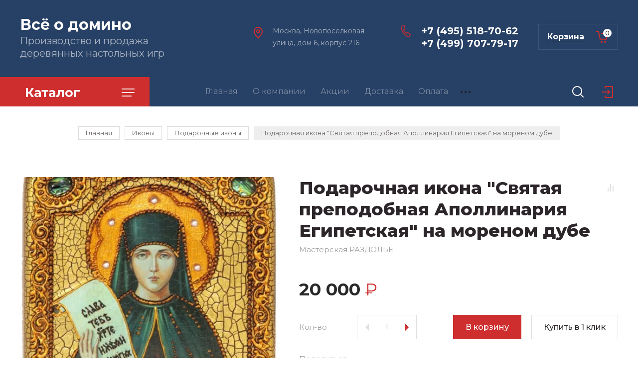

--- FILE ---
content_type: text/html; charset=utf-8
request_url: https://www.dominoes.su/magazin/product/podarochnaya-ikona-svyataya-prepodobnaya-apollinariya-egipetskaya-na-morenom-dube
body_size: 20154
content:

	
			<!doctype html>
<html lang="ru">

<head>
<meta charset="utf-8">
<meta name="robots" content="all"/>
<title>Подарочная икона &quot;Святая преподобная Аполлинария Египетская&quot; на мореном дубе</title>
<meta name="description" content="Подарочная икона &quot;Святая преподобная Аполлинария Египетская&quot; на мореном дубе">
<meta name="keywords" content="Подарочная икона &quot;Святая преподобная Аполлинария Египетская&quot; на мореном дубе">
<meta name="SKYPE_TOOLBAR" content="SKYPE_TOOLBAR_PARSER_COMPATIBLE">
<meta name="viewport" content="width=device-width, initial-scale=1.0, maximum-scale=1.0, user-scalable=no">
<meta name="format-detection" content="telephone=no">
<meta http-equiv="x-rim-auto-match" content="none">

<link rel="stylesheet" href="/g/templates/shop2/2.89.2/css/jq_ui.css">
<link rel="stylesheet" href="/g/templates/shop2/2.89.2/css/lightgallery.css">

<script src="/g/libs/jquery/1.10.2/jquery.min.js"></script>
<script src="/g/libs/jqueryui/1.10.3/jquery-ui.min.js" charset="utf-8"></script>

	<link rel="stylesheet" href="/g/css/styles_articles_tpl.css">
<link rel='stylesheet' type='text/css' href='/shared/highslide-4.1.13/highslide.min.css'/>
<script type='text/javascript' src='/shared/highslide-4.1.13/highslide-full.packed.js'></script>
<script type='text/javascript'>
hs.graphicsDir = '/shared/highslide-4.1.13/graphics/';
hs.outlineType = null;
hs.showCredits = false;
hs.lang={cssDirection:'ltr',loadingText:'Загрузка...',loadingTitle:'Кликните чтобы отменить',focusTitle:'Нажмите чтобы перенести вперёд',fullExpandTitle:'Увеличить',fullExpandText:'Полноэкранный',previousText:'Предыдущий',previousTitle:'Назад (стрелка влево)',nextText:'Далее',nextTitle:'Далее (стрелка вправо)',moveTitle:'Передвинуть',moveText:'Передвинуть',closeText:'Закрыть',closeTitle:'Закрыть (Esc)',resizeTitle:'Восстановить размер',playText:'Слайд-шоу',playTitle:'Слайд-шоу (пробел)',pauseText:'Пауза',pauseTitle:'Приостановить слайд-шоу (пробел)',number:'Изображение %1/%2',restoreTitle:'Нажмите чтобы посмотреть картинку, используйте мышь для перетаскивания. Используйте клавиши вперёд и назад'};</script>

            <!-- 46b9544ffa2e5e73c3c971fe2ede35a5 -->
            <script src='/shared/s3/js/lang/ru.js'></script>
            <script src='/shared/s3/js/common.min.js'></script>
        <link rel='stylesheet' type='text/css' href='/shared/s3/css/calendar.css' /><link rel="icon" href="/favicon.jpg" type="image/jpeg">

<!--s3_require-->
<link rel="stylesheet" href="/g/basestyle/1.0.1/user/user.css" type="text/css"/>
<link rel="stylesheet" href="/g/basestyle/1.0.1/user/user.gray.css" type="text/css"/>
<script type="text/javascript" src="/g/basestyle/1.0.1/user/user.js" async></script>
<!--/s3_require-->
			
		
		
		
			<link rel="stylesheet" type="text/css" href="/g/shop2v2/default/css/theme.less.css">		
			<script type="text/javascript" src="/g/printme.js"></script>
		<script type="text/javascript" src="/g/shop2v2/default/js/tpl.js"></script>
		<script type="text/javascript" src="/g/shop2v2/default/js/baron.min.js"></script>
		
			<script type="text/javascript" src="/g/shop2v2/default/js/shop2.2.js"></script>
		
	<script type="text/javascript">shop2.init({"productRefs": {"880982103":{"razmer_ikony":{"15\u044520 \u0441\u043c - \u043f\u043e\u043b\u0443\u0430\u043d\u0430\u043b\u043e\u0439\u043d\u044b\u0439":["1124855103"]},"material":{"\u043c\u0430\u0441\u0441\u0438\u0432 \u043c\u043e\u0440\u0435\u043d\u043e\u0433\u043e \u0434\u0443\u0431\u0430":["1124855103"]},"artikul":{"RTI-377.m":["1124855103"]}}},"apiHash": {"getPromoProducts":"1ad9f1024bd8be49f3fa1cd74c799fbe","getSearchMatches":"0623a7cd24523407c9d0b0f2baf3eb63","getFolderCustomFields":"f26f37b191019674dd55486f024e8b97","getProductListItem":"0a8568d27fc7141739213fea248bd1a3","cartAddItem":"da0ecadb0fe6091015f2a1b0f9ce61c9","cartRemoveItem":"c4da39a0832e4654f89c82b0e3bec1ad","cartUpdate":"02e166d998a8fe5220059287ab73e300","cartRemoveCoupon":"6e9de3f15ca9edad1ba94414df393610","cartAddCoupon":"00e7e1aa9f881518237598bbb6354392","deliveryCalc":"f35e08b0f3b1c40ff7c1cdd9b9e226e4","printOrder":"b981fa6174c6257e66de60a5d10d70f6","cancelOrder":"5f96025388aabe12342e88642cbcce6f","cancelOrderNotify":"3e2c37a772f58af5804e9f30728fa55f","repeatOrder":"7e63c2f3f60b16a0aa48eb16aefb9a11","paymentMethods":"b407c45209e7101b573287417072bb71","compare":"93d3da852a65959eebb0fdb74c30e33a"},"hash": null,"verId": 2610545,"mode": "product","step": "","uri": "/magazin","IMAGES_DIR": "/d/","my": {"price_fa_rouble":true,"buy_mod":true,"hide_article":true,"gr_cart_preview_version":"2.2.89-copy-clock-cart-preview"},"shop2_cart_order_payments": 1,"cf_margin_price_enabled": 0,"maps_yandex_key":"","maps_google_key":""});</script>
<link href="https://fonts.googleapis.com/css?family=Montserrat:400,500,600,700,800&amp;subset=cyrillic" rel="stylesheet">

<script src="/g/libs/jquery-bgdsize/jquery.bgdsize.js" charset="utf-8"></script>
<script src="/g/libs/jquery-formstyler/1.7.4/jquery.formstyler.min.js" charset="utf-8"></script>
<script src="/g/libs/lightgallery/v1.2.19/lightgallery.js"></script>
<script src="/g/libs/nouislider/7.0.10/jquery.nouislider.min.js" charset="utf-8"></script>
<script src="/g/libs/jquery-responsive-tabs/1.5.1/jquery.responsivetabs.min.js"></script>
<script src="/g/libs/jquery-slick/1.6.0/slick.min.js"></script>
<script src="/g/libs/flexmenu/1.4.2/flexmenu.min.js"></script>
<script src="/g/s3/misc/math/0.0.1/s3.math.js" charset="utf-8"></script>
<script src="/g/s3/misc/eventable/0.0.1/s3.eventable.js" charset="utf-8"></script>
<script src="/g/s3/menu/allin/0.0.3/s3.menu.allin.js" charset="utf-8"></script>
<script src="/g/libs/jquery-match-height/0.7.2/jquery.matchHeight.min.js" charset="utf-8"></script>

<script src="/g/libs/waslide/js/animit.js"></script>
<script src="/g/libs/waslide/js/waslide.js"></script>

<script src="/g/templates/shop2/2.89.2/js/s3.form.js" charset="utf-8"></script>

<!-- Theme styles -->

	
		    <link rel="stylesheet" href="/g/templates/shop2/2.89.2/clock/css/themes/theme5/theme.scss.css">
	
<!-- Theme styles -->

<!-- Main js -->

	<script src="/g/templates/shop2/2.89.2/clock/js/shop_main.js" charset="utf-8"></script>

<!-- Main js -->

<link rel="stylesheet" href="/g/templates/shop2/2.89.2/clock/css/global_styles.css">



	
<style>#body_user_code {position: absolute;top: -50000px;left: -50000px}</style>
</head><body>
	<div class="site__wrapper">
		
		<div class="cart_popup_wrapper">
			<div class="cart_popup_wrap_in">
				<div class="cart_popup_wrap">
					<div class="cart_popup_close">Закрыть</div>
					<div class="cart_popup_block"></div>
				</div>
			</div>
		</div>
		
				<div class="desktop__site__contacts__wrapper">
			<div class="site__contacts__wrap">
				<span class="desktop__contacts__popup__close">Закрыть</span>
				
				<div class="contacts__block__title">Наши контакты</div>				<div class="site__address">Москва, Новопоселковая улица, дом 6, корпус 216</div>								<div class="site__phones__wrap">
					<div class="site__phones__wrap__in">
						<div class="site__phones">
															<div><a href="tel:+74955187062">+7 (495) 518-70-62</a></div>
															<div><a href="tel:+74997077917">+7 (499) 707-79-17</a></div>
													</div>
											</div>
				</div>
												<div class="social__wrap">
				    				    <a class="social" href="https://www.instagram.com/rovertime2020/?igshid=9gv866asmigz" target="_blank" >
				        <img src="/thumb/2/AnRcUTSpAn8QWx9zX9Jzxg/38c38/d/shape_4.png" alt="Instagram" />
				    </a>
				    				</div>
								
			</div>
		</div>
		
		<div class="burger__block__wrapper">
			<div class="burger__block__wrap">
				<div class="burger__block__wrap__in">
					<div class="burger__block__close">Закрыть</div>
					<div class="burger__block__title"><span>Каталог</span></div>
					<div class="burger__block__inner">
						<div class="folders__block__wrap">

							<ul class="menu-default top__folders">
															         							         							         							         							    							         							              							              							                   <li class="sublevel"><a class="has_sublayer" href="/magazin/folder/loto">Настоящее Русское ЛОТО</a>
							              							         							         							         							         							    							         							              							                   							                        <ul>
							                            <li class="parent-item"><a href="/magazin/folder/loto">Настоящее Русское ЛОТО</a></li>
							                    								              							              							                   <li ><a href="/magazin/folder/loto-s-vysotoj-bochenka-3-sm">Лото с высотой боченка 3 см</a>
							              							         							         							         							         							    							         							              							                   							                        </li>
							                        							                   							              							              							                   <li ><a href="/magazin/folder/boxes-for-loto">Шкатулки для лото</a>
							              							         							         							         							         							    							         							              							                   							                        </li>
							                        							                   							              							              							                   <li ><a href="/magazin/folder/loto-s-vysotoj-bochenka-5-sm">Лото с высотой боченка 5 см</a>
							              							         							         							         							         							    							         							              							                   							                        </li>
							                        							                   							              							              							                   <li ><a href="/magazin/folder/loto-chemodanchik">Лото-чемоданчик с высотой боченка 23 мм</a>
							              							         							         							         							         							    							         							              							                   							                        </li>
							                        							                   							              							              							                   <li ><a href="/magazin/folder/premialnoe-loto-s-bochonkami-iz-amerikanskogo-oreha">Премиальное лото с бочонками из американского ореха</a>
							              							         							         							         							         							    							         							              							                   							                        </li>
							                        							                             </ul></li>
							                        							                   							              							              							                   <li class="sublevel"><a class="has_sublayer" href="/magazin/folder/domino">Домино</a>
							              							         							         							         							         							    							         							              							                   							                        <ul>
							                            <li class="parent-item"><a href="/magazin/folder/domino">Домино</a></li>
							                    								              							              							                   <li ><a href="/magazin/folder/d-6">D-6</a>
							              							         							         							         							         							    							         							              							                   							                        </li>
							                        							                   							              							              							                   <li ><a href="/magazin/folder/d-9">D-9</a>
							              							         							         							         							         							    							         							              							                   							                        </li>
							                        							                   							              							              							                   <li ><a href="/magazin/folder/d-12">D-12</a>
							              							         							         							         							         							    							         							              							                   							                        </li>
							                        							                             </ul></li>
							                        							                   							              							              							                   <li class="sublevel"><a class="has_sublayer" href="/magazin/folder/nardy">Нарды</a>
							              							         							         							         							         							    							         							              							                   							                        <ul>
							                            <li class="parent-item"><a href="/magazin/folder/nardy">Нарды</a></li>
							                    								              							              							                   <li ><a href="/magazin/folder/nardy-russkogo-razmera-iz-morenogo-duba">Нарды русского размера из мореного дуба</a>
							              							         							         							         							         							    							         							              							                   							                        </li>
							                        							                   							              							              							                   <li ><a href="/magazin/folder/nardy-podarochnye-kabinetnye-predstavitelskie">Нарды подарочные, кабинетные, представительские</a>
							              							         							         							         							         							    							         							              							                   							                        </li>
							                        							                   							              							              							                   <li ><a href="/magazin/folder/nardy-dorozhnogo-razmera-iz-morenogo-duba">Нарды дорожного размера из мореного дуба</a>
							              							         							         							         							         							    							         							              							                   							                        </li>
							                        							                   							              							              							                   <li ><a href="/magazin/folder/nardy-dorozhnogo-razmera-iz-morenogo-yasenya">Нарды дорожного размера из мореного ясеня</a>
							              							         							         							         							         							    							         							              							                   							                        </li>
							                        							                   							              							              							                   <li ><a href="/magazin/folder/nardy-italianskogo-razmera-iz-morenogo-duba">Нарды резные двусторонние итальянского размера</a>
							              							         							         							         							         							    							         							              							                   							                        </li>
							                        							                             </ul></li>
							                        							                   							              							              							                   <li class="sublevel"><a class="has_sublayer" href="/magazin/folder/pokernye-nabory">Покерные наборы</a>
							              							         							         							         							         							    							         							              							                   							                        <ul>
							                            <li class="parent-item"><a href="/magazin/folder/pokernye-nabory">Покерные наборы</a></li>
							                    								              							              							                   <li ><a href="/magazin/folder/na-250-fishek">На 250 фишек</a>
							              							         							         							         							         							    							         							              							                   							                        </li>
							                        							                   							              							              							                   <li ><a href="/magazin/folder/na-300-fishek">На 300 фишек</a>
							              							         							         							         							         							    							         							              							                   							                        </li>
							                        							                             </ul></li>
							                        							                   							              							              							                   <li class="sublevel"><a class="has_sublayer" href="/magazin/folder/shkatulki">Шкатулки</a>
							              							         							         							         							         							    							         							              							                   							                        <ul>
							                            <li class="parent-item"><a href="/magazin/folder/shkatulki">Шкатулки</a></li>
							                    								              							              							                   <li ><a href="/magazin/folder/mini-odnourovnevye">Мини-шкатулки под перочинный нож</a>
							              							         							         							         							         							    							         							              							                   							                        </li>
							                        							                   							              							              							                   <li ><a href="/magazin/folder/cubs">Шкатулки-кубики</a>
							              							         							         							         							         							    							         							              							                   							                        </li>
							                        							                   							              							              							                   <li ><a href="/magazin/folder/shkatulki-knife">Шкатулки длинные - под ножи</a>
							              							         							         							         							         							    							         							              							                   							                        </li>
							                        							                   							              							              							                   <li ><a href="/magazin/folder/malye-dvuhurovnevye">Малые двухуровневые</a>
							              							         							         							         							         							    							         							              							                   							                        </li>
							                        							                   							              							              							                   <li ><a href="/magazin/folder/malye-odnourovnevye">Малые одноуровневые</a>
							              							         							         							         							         							    							         							              							                   							                        </li>
							                        							                   							              							              							                   <li ><a href="/magazin/folder/srednie-odnourovnevye">Средние одноуровневые</a>
							              							         							         							         							         							    							         							              							                   							                        </li>
							                        							                   							              							              							                   <li ><a href="/magazin/folder/srednie-shirokie">Широкие одноуровневые</a>
							              							         							         							         							         							    							         							              							                   							                        </li>
							                        							                   							              							              							                   <li ><a href="/magazin/folder/bolshie-yuvelirnye-shkatulki">Большие ювелирные шкатулки</a>
							              							         							         							         							         							    							         							              							                   							                        </li>
							                        							                   							              							              							                   <li ><a href="/magazin/folder/chajnye-shkatulki">Чайные шкатулки</a>
							              							         							         							         							         							    							         							              							                   							                        </li>
							                        							                   							              							              							                   <li ><a href="/magazin/folder/trehsekcionnye-shkatulki">Трехсекционные шкатулки</a>
							              							         							         							         							         							    							         							              							                   							                        </li>
							                        							                   							              							              							                   <li ><a href="/magazin/folder/shkatulki-dlya-dokumentov">Шкатулки для документов</a>
							              							         							         							         							         							    							         							              							                   							                        </li>
							                        							                   							              							              							                   <li ><a href="/magazin/folder/shkatulki-s-igrami">Шкатулки с играми</a>
							              							         							         							         							         							    							         							              							                   							                        </li>
							                        							                   							              							              							                   <li ><a href="/magazin/folder/srednie-yuvelirnye-shkatulki">Средние ювелирные шкатулки</a>
							              							         							         							         							         							    							         							              							                   							                        </li>
							                        							                             </ul></li>
							                        							                   							              							              							                   <li class="sublevel"><a class="has_sublayer" href="/magazin/folder/shahmaty">Шахматы</a>
							              							         							         							         							         							    							         							              							                   							                        <ul>
							                            <li class="parent-item"><a href="/magazin/folder/shahmaty">Шахматы</a></li>
							                    								              							              							                   <li ><a href="/magazin/folder/shahmaty-s-derevyannymi-figurami">Шахматы с деревянными фигурами</a>
							              							         							         							         							         							    							         							              							                   							                        </li>
							                        							                   							              							              							                   <li ><a href="/magazin/folder/bolshie-igrovye-moduli-na-baze-shahmat">Большие игровые модули на базе шахмат</a>
							              							         							         							         							         							    							         							              							                   							                        </li>
							                        							                   							              							              							                   <li ><a href="/magazin/folder/shahmaty-s-metallicheskimi-figurami">Шахматы с металлическими фигурами</a>
							              							         							         							         							         							    							         							              							                   							                        </li>
							                        							                   							              							              							                   <li ><a href="/magazin/folder/shahmaty-s-kamennymi-figurami">Шахматы с каменными фигурами</a>
							              							         							         							         							         							    							         							              							                   							                        </li>
							                        							                   							              							              							                   <li class="sublevel"><a class="has_sublayer" href="/magazin/folder/derevyannye-figuri">Шахматные фигуры отдельно</a>
							              							         							         							         							         							    							         							              							                   							                        <ul>
							                            <li class="parent-item"><a href="/magazin/folder/derevyannye-figuri">Шахматные фигуры отдельно</a></li>
							                    								              							              							                   <li ><a href="/magazin/folder/vysota-korolya-2-75-dyujma">Высота короля 2,75 дюйма</a>
							              							         							         							         							         							    							         							              							                   							                        </li>
							                        							                   							              							              							                   <li ><a href="/magazin/folder/chesssets_3_25">Высота короля 3,25 дюйма</a>
							              							         							         							         							         							    							         							              							                   							                        </li>
							                        							                   							              							              							                   <li ><a href="/magazin/folder/vysota-korolya-4-00-dyujma">Высота короля 4,00 дюйма</a>
							              							         							         							         							         							    							         							              							                   							                        </li>
							                        							                             </ul></li>
							                        							                   							              							              							                   <li ><a href="/magazin/folder/chess_boards">Шахматные доски отдельно</a>
							              							         							         							         							         							    							         							              							                   							                        </li>
							                        							                             </ul></li>
							                        							                   							              							              							                   <li class="sublevel"><a class="has_sublayer" href="/magazin/folder/miniatyura">Миниатюра</a>
							              							         							         							         							         							    							         							              							                   							                        <ul>
							                            <li class="parent-item"><a href="/magazin/folder/miniatyura">Миниатюра</a></li>
							                    								              							              							                   <li ><a href="/magazin/folder/hokkej">Хоккей</a>
							              							         							         							         							         							    							         							              							                   							                        </li>
							                        							                   							              							              							                   <li ><a href="/magazin/folder/bitvy">Битвы</a>
							              							         							         							         							         							    							         							              							                   							                        </li>
							                        							                   							              							              							                   <li ><a href="/magazin/folder/futbol">Футбол</a>
							              							         							         							         							         							    							         							              							                   							                        </li>
							                        							                             </ul></li>
							                        							                   							              							              							                   <li class="sublevel"><a class="has_sublayer" href="/magazin/folder/ikony">Иконы</a>
							              							         							         							         							         							    							         							              							                   							                        <ul>
							                            <li class="parent-item"><a href="/magazin/folder/ikony">Иконы</a></li>
							                    								              							              							                   <li ><a href="/magazin/folder/podarochnye-ikony">Подарочные иконы</a>
							              							         							         							         							         							    							         							              							                   							                        </li>
							                        							                   							              							              							                   <li ><a href="/magazin/folder/analojnye-ikony">Аналойные иконы</a>
							              							         							         							         							         							    							         							              							                   							                        </li>
							                        							                   							              							              							                   <li ><a href="/magazin/folder/nastolnye-ikony">Настольные иконы</a>
							              							         							         							         							         							    							         							              							                   							                        </li>
							                        							                   							              							              							                   <li ><a href="/magazin/folder/bolshie-podarochnye-ikony">Большие подарочные иконы</a>
							              							         							         							         							         							    							         							              							                   							                        </li>
							                        							                   							              							              							                   <li ><a href="/magazin/folder/rukopisnye-ikony">Рукописные иконы</a>
							              							         							         							         							         							    							         							              							                   							                        </li>
							                        							                   							              							              							                   <li ><a href="/magazin/folder/reznye-ikony">Резные иконы</a>
							              							         							         							         							         							    							         							              							                   							                        </li>
							                        							                   							              							              							                   <li ><a href="/magazin/folder/venchalnye-pary">Венчальные пары</a>
							              							         							         							         							         							    							         							              							                   							                        </li>
							                        							                   							              							              							                   <li ><a href="/magazin/folder/kioty-nastennye-polki-raspyatiya">Киоты, настенные полки, распятия</a>
							              							         							         							         							         							    							         							              							                   							                        </li>
							                        							                   							              							              							                   <li ><a href="/magazin/folder/susalnoe-zoloto">Иконы с сусальным золотом</a>
							              							         							         							         							         							    							         							              							                   							                        </li>
							                        							                             </ul></li>
							                        							                   							              							              							                   <li ><a href="/magazin/folder/shashki">Шашки</a>
							              							         							         							         							         							    							    							    </li>
							</ul>
							
						</div>
					</div>
				</div>
			</div>
		</div>

		<div class="search__popup__wrapper">
			<div class="search__popup__wrap">
				<span class="search__popup__close">Закрыть</span>
				<nav class="site__search__wr">
					<div class="search__title">Поиск</div>
				    <form action="/magazin/search" enctype="multipart/form-data" method="get" class="search__form" >
					    <input name="search_text" type="text" id="s[name]" class="search__text" value="" placeholder="Введите запрос" />
					    <button class="search__button" type="submit" value="">Найти</button>
				    <re-captcha data-captcha="recaptcha"
     data-name="captcha"
     data-sitekey="6LfLhZ0UAAAAAEB4sGlu_2uKR2xqUQpOMdxygQnA"
     data-lang="ru"
     data-rsize="invisible"
     data-type="image"
     data-theme="light"></re-captcha></form>
				    
				    <div class="search_show_button">РАСШИРЕННЫЙ ПОИСК</div>
				    <div class="search_extended_wrap">
				    		
    
<div class="shop2-block search-form ">
	<div class="block-title">
		Расширенный поиск		
	</div>
	<div class="block-body">
		<form action="/magazin/search" enctype="multipart/form-data">
			<input type="hidden" name="sort_by" value=""/>

							<div class="row">
					<div class="row-title">Выберите категорию:</div>
					<div class="row-body">
						<select name="s[folder_id]" id="s[folder_id]">
							<option value="">Все</option>
																																                            <option value="490617503" >
		                                 Настоящее Русское ЛОТО
		                            </option>
		                        																	                            <option value="490618103" >
		                                &raquo; Лото с высотой боченка 3 см
		                            </option>
		                        																	                            <option value="490618303" >
		                                &raquo; Шкатулки для лото
		                            </option>
		                        																	                            <option value="490618503" >
		                                &raquo; Лото с высотой боченка 5 см
		                            </option>
		                        																	                            <option value="33900101" >
		                                &raquo; Лото-чемоданчик с высотой боченка 23 мм
		                            </option>
		                        																	                            <option value="147940706" >
		                                &raquo; Премиальное лото с бочонками из американского ореха
		                            </option>
		                        																	                            <option value="490743703" >
		                                 Домино
		                            </option>
		                        																	                            <option value="490743903" >
		                                &raquo; D-6
		                            </option>
		                        																	                            <option value="490744103" >
		                                &raquo; D-9
		                            </option>
		                        																	                            <option value="490744303" >
		                                &raquo; D-12
		                            </option>
		                        																	                            <option value="491500903" >
		                                 Нарды
		                            </option>
		                        																	                            <option value="491566103" >
		                                &raquo; Нарды русского размера из мореного дуба
		                            </option>
		                        																	                            <option value="72167502" >
		                                &raquo; Нарды подарочные, кабинетные, представительские
		                            </option>
		                        																	                            <option value="491571303" >
		                                &raquo; Нарды дорожного размера из мореного дуба
		                            </option>
		                        																	                            <option value="491571503" >
		                                &raquo; Нарды дорожного размера из мореного ясеня
		                            </option>
		                        																	                            <option value="146733308" >
		                                &raquo; Нарды резные двусторонние итальянского размера
		                            </option>
		                        																	                            <option value="491501303" >
		                                 Покерные наборы
		                            </option>
		                        																	                            <option value="491585303" >
		                                &raquo; На 250 фишек
		                            </option>
		                        																	                            <option value="491585703" >
		                                &raquo; На 300 фишек
		                            </option>
		                        																	                            <option value="491501503" >
		                                 Шкатулки
		                            </option>
		                        																	                            <option value="162339306" >
		                                &raquo; Мини-шкатулки под перочинный нож
		                            </option>
		                        																	                            <option value="165876106" >
		                                &raquo; Шкатулки-кубики
		                            </option>
		                        																	                            <option value="166120506" >
		                                &raquo; Шкатулки длинные - под ножи
		                            </option>
		                        																	                            <option value="495839303" >
		                                &raquo; Малые двухуровневые
		                            </option>
		                        																	                            <option value="495839503" >
		                                &raquo; Малые одноуровневые
		                            </option>
		                        																	                            <option value="495839903" >
		                                &raquo; Средние одноуровневые
		                            </option>
		                        																	                            <option value="495840103" >
		                                &raquo; Широкие одноуровневые
		                            </option>
		                        																	                            <option value="495840303" >
		                                &raquo; Большие ювелирные шкатулки
		                            </option>
		                        																	                            <option value="495840503" >
		                                &raquo; Чайные шкатулки
		                            </option>
		                        																	                            <option value="497394103" >
		                                &raquo; Трехсекционные шкатулки
		                            </option>
		                        																	                            <option value="497394903" >
		                                &raquo; Шкатулки для документов
		                            </option>
		                        																	                            <option value="498052503" >
		                                &raquo; Шкатулки с играми
		                            </option>
		                        																	                            <option value="153529500" >
		                                &raquo; Средние ювелирные шкатулки
		                            </option>
		                        																	                            <option value="491501703" >
		                                 Шахматы
		                            </option>
		                        																	                            <option value="491576503" >
		                                &raquo; Шахматы с деревянными фигурами
		                            </option>
		                        																	                            <option value="72171902" >
		                                &raquo; Большие игровые модули на базе шахмат
		                            </option>
		                        																	                            <option value="491576703" >
		                                &raquo; Шахматы с металлическими фигурами
		                            </option>
		                        																	                            <option value="491576903" >
		                                &raquo; Шахматы с каменными фигурами
		                            </option>
		                        																	                            <option value="486411709" >
		                                &raquo; Шахматные фигуры отдельно
		                            </option>
		                        																	                            <option value="486430909" >
		                                &raquo;&raquo; Высота короля 2,75 дюйма
		                            </option>
		                        																	                            <option value="486414109" >
		                                &raquo;&raquo; Высота короля 3,25 дюйма
		                            </option>
		                        																	                            <option value="486430309" >
		                                &raquo;&raquo; Высота короля 4,00 дюйма
		                            </option>
		                        																	                            <option value="490823509" >
		                                &raquo; Шахматные доски отдельно
		                            </option>
		                        																	                            <option value="491501903" >
		                                 Миниатюра
		                            </option>
		                        																	                            <option value="493382703" >
		                                &raquo; Хоккей
		                            </option>
		                        																	                            <option value="72167302" >
		                                &raquo; Битвы
		                            </option>
		                        																	                            <option value="493382903" >
		                                &raquo; Футбол
		                            </option>
		                        																	                            <option value="491502103" >
		                                 Иконы
		                            </option>
		                        																	                            <option value="499063103" >
		                                &raquo; Подарочные иконы
		                            </option>
		                        																	                            <option value="499469103" >
		                                &raquo; Аналойные иконы
		                            </option>
		                        																	                            <option value="499469503" >
		                                &raquo; Настольные иконы
		                            </option>
		                        																	                            <option value="500973903" >
		                                &raquo; Большие подарочные иконы
		                            </option>
		                        																	                            <option value="500974103" >
		                                &raquo; Рукописные иконы
		                            </option>
		                        																	                            <option value="500974303" >
		                                &raquo; Резные иконы
		                            </option>
		                        																	                            <option value="500974503" >
		                                &raquo; Венчальные пары
		                            </option>
		                        																	                            <option value="500974703" >
		                                &raquo; Киоты, настенные полки, распятия
		                            </option>
		                        																	                            <option value="20989901" >
		                                &raquo; Иконы с сусальным золотом
		                            </option>
		                        																	                            <option value="72172102" >
		                                 Шашки
		                            </option>
		                        													</select>
					</div>
				</div>

				<div id="shop2_search_custom_fields"></div>
						
							<div class="row">
					<div class="row-title">Цена</div>
					<div class="row-body">
						<label class="input-from">
							<input name="s[price][min]" placeholder="от" type="text" size="5" class="small" value="" /></label>
						</label>					
						<label class="input-to">
							<input name="s[price][max]" placeholder="до" type="text" size="5" class="small" value="" />
						</label>
					</div>
				</div>
			
							<div class="row">
					<label class="row-title" for="shop2-name">Название:</label>
					<div class="row-body">
						<input type="text" name="s[name]" size="20" id="shop2-name" value="" />
					</div>
				</div>
			
			
							<div class="row">
					<label class="row-title" for="shop2-text">Текст:</label>
					<div class="row-body">
						<input type="text" name="search_text" size="20" id="shop2-text"  value="" />
					</div>
				</div>
								

						<div id="shop2_search_global_fields">
				
							</div>
						
							<div class="row">
					<div class="row-title">Производитель:</div>
					<div class="row-body">
						<select name="s[vendor_id]">
							<option value="">Все</option>          
		                    		                        <option value="49388503" >text-align:justify</option>
		                    		                        <option value="44967103" >Бренд 10</option>
		                    		                        <option value="44969103" >Бренд 11</option>
		                    		                        <option value="44968103" >Бренд 12</option>
		                    		                        <option value="44968903" >Бренд 13</option>
		                    		                        <option value="44968503" >Бренд 14</option>
		                    		                        <option value="44970503" >Бренд 15</option>
		                    		                        <option value="44969703" >Бренд 16</option>
		                    		                        <option value="44967903" >Бренд 17</option>
		                    		                        <option value="44968703" >Бренд 18</option>
		                    		                        <option value="44970103" >Бренд 19</option>
		                    		                        <option value="44969303" >Бренд 3</option>
		                    		                        <option value="44967503" >Бренд 4</option>
		                    		                        <option value="44968303" >Бренд 5</option>
		                    		                        <option value="44970703" >Бренд 6</option>
		                    		                        <option value="44969903" >Бренд 7</option>
		                    		                        <option value="44970303" >Бренд 8</option>
		                    		                        <option value="44967303" >Бренд 9</option>
		                    		                        <option value="44967703" >Мастерская РАЗДОЛЬЕ</option>
		                    		                        <option value="44969503" >Ровертайм</option>
		                    						</select>
					</div>
				</div>
			
							<div class="row">
					<div class="row-title">Новинка:</div>
					<div class="row-body">
						<select name="s[new]">
							<option value="">Все</option>
		                    <option value="1">да</option>
		                    <option value="0">нет</option>
						</select>
					</div>
				</div>
			
							<div class="row">
					<div class="row-title">Спецпредложение:</div>
					<div class="row-body">
						<select name="s[special]">
							<option value="">Все</option>
		                    <option value="1">да</option>
		                    <option value="0">нет</option>
						</select>
					</div>
				</div>
			
							<div class="row">
					<div class="row-title">Результатов на странице:</div>
					<div class="row-body">
						<select name="s[products_per_page]">
											            					            					            <option value="5">5</option>
				            					            					            <option value="20">20</option>
				            					            					            <option value="35">35</option>
				            					            					            <option value="50">50</option>
				            					            					            <option value="65">65</option>
				            					            					            <option value="80">80</option>
				            					            					            <option value="95">95</option>
				            						</select>
					</div>
				</div>
			
			<div class="clear-container"></div>
			<div class="row">
				<button type="submit" class="search-btn">Показать</button>
			</div>
		<re-captcha data-captcha="recaptcha"
     data-name="captcha"
     data-sitekey="6LfLhZ0UAAAAAEB4sGlu_2uKR2xqUQpOMdxygQnA"
     data-lang="ru"
     data-rsize="invisible"
     data-type="image"
     data-theme="light"></re-captcha></form>
		<div class="clear-container"></div>
	</div>
</div><!-- Search Form -->				    </div>
				</nav>
			</div>
		</div>
		
		<div class="cabinet__popup__wrapper">
			<div class="cabinet__popup__wrap">
				<div class="cabinet__popup__close">Закрыть</div>
				<div class="shop2-block login-form ">
	<div class="block-title">
		Кабинет
	</div>
	<div class="block-body">
		
			<form method="post" action="/registraciya">
				<input type="hidden" name="mode" value="login" />

				<div class="row login">
					<input placeholder="Логин" type="text" name="login" id="login" tabindex="1" value="" />
				</div>
				<div class="row">
					<input placeholder="Пароль" type="password" name="password" id="password" tabindex="2" value="" />
				</div>

				<div class="cab_form_btns">
					<div class="cab_enter_btn">
						<button type="submit" class="signin-btn" tabindex="3">Войти</button>
					</div>
					<div class="cab_form_in">
						<a href="/registraciya/forgot_password" class="forgot">Забыли пароль?</a><br/>
						<a href="/registraciya/register" class="register">Регистрация</a>
					</div>
				</div>
			<re-captcha data-captcha="recaptcha"
     data-name="captcha"
     data-sitekey="6LfLhZ0UAAAAAEB4sGlu_2uKR2xqUQpOMdxygQnA"
     data-lang="ru"
     data-rsize="invisible"
     data-type="image"
     data-theme="light"></re-captcha></form>
			
						<div class="g-auth__row g-auth__social-min">
								



				
						<div class="g-form-field__title"><b>Также Вы можете войти через:</b></div>
			<div class="g-social">
																												<div class="g-social__row">
								<a href="/users/hauth/start/vkontakte?return_url=/magazin/product/podarochnaya-ikona-svyataya-prepodobnaya-apollinariya-egipetskaya-na-morenom-dube" class="g-social__item g-social__item--vk-large" rel="nofollow">Vkontakte</a>
							</div>
																
			</div>
			
		
	
			<div class="g-auth__personal-note">
									
			
							Я выражаю <a href="/registraciya/agreement" target="_blank">согласие на передачу и обработку персональных данных</a> в соответствии с <a href="/registraciya/policy" target="_blank">политикой конфиденциальности</a>
					</div>
				</div>
			
		
	</div>
</div>			</div>
		</div>

		<header role="banner" class="site__header">
			
			<div class="site__header__bottom__wrap">
				<div class="site__header__bottom">
					<div class="header__bottom__left">
												<div class="site__name"><a href="/">Всё о домино</a></div>						<div class="site__desc"><a href="/">Производство и продажа деревянных настольных игр</a></div>						
					</div>
					<div class="header__bottom__right">
						<span class="header__contacts__btn"><span>Контакты</span></span>
						<div class="site__contacts__wrapper">
							<div class="site__contacts__wrap">
								<span class="contacts__popup__close">Закрыть</span>
								<div class="contacts__block__title">Наши контакты</div>								<div class="site__address">Москва, Новопоселковая улица, дом 6, корпус 216</div>																<div class="site__phones__wrap">
									<div class="site__phones__wrap__in">
										<div class="site__phones">
																							<div><a href="tel:+7 (495) 518-70-62">+7 (495) 518-70-62</a></div>
																							<div><a href="tel:+7 (499) 707-79-17">+7 (499) 707-79-17</a></div>
																					</div>
																			</div>
								</div>
															</div>
						</div>
																		<div class="cart__block__wrap block_event">
							<ins>
								<span class="ajax_cart_amount">0</span>
								<span class="cart__title">Корзина</span>
								
<div id="shop2-cart-preview">
			<a href="#" class="panel-cart no_events">
		<span class="panel-cart__amount">0</span>
	</a>
		
	<div class="cart-preview-container hide">
		<div class="cart-preview-container__title">Корзина</div>
	    <div class="cart-preview-container__items">
	        	    </div>
	    <div class="cart-preview-container__sum">
	    	
	    
	    	<div class="cart-preview-container__sum-left">
	    		
			    <div class="cart-preview-container__total-amount-body">
			    	<div class="cart-preview-container__amount-sum-title">Товаров:</div>
			    	<div class="cart-preview-container__amount-sum-body">0</div>
			    </div>
		        
		    </div>
		    
		    <div class="cart-preview-container__sum-right">
		    	
		        <div class="cart-preview-container__sum-title">Сумма:</div>
		        <div class="cart-preview-container__sum-body">0 <span class="fa fa-rouble">₽</span></div>
		        
		    </div>
	    </div>
	    <div class="cart-preview-container__btns">
	        <a href="/magazin/cart" class="cart-preview-container__order gr-button-5">
	            Оформить заказ
	        </a>
	        <a href="#" class="cart-preview-container__clear gr-button-1">
	            Очистить
	        </a>
	    </div>
	</div>
</div>

							</ins>
							
						</div>
						
					</div>
				</div>
			</div>
			
			<div class="site__header__top__wrap">
				<div class="site__header__top__in">
					<div class="site__header__top">
						<div class="mobile__icons__row">
							<span class="folders__popup__btn burger__block__btn">&nbsp;</span>
							<span class="search__popup__btn">&nbsp;</span>
							<span class="cab__popup__btn">&nbsp;</span>
							<span class="contacts__popup__btn">&nbsp;</span>
							<div class="cart__mobile__wrap block_event">
								<div class="ajax_cart_amount">0</div>
								<ins><span class="cart__mobile__btn">&nbsp;</span></ins>
							</div>
						</div>
						<div class="header__top__left">
							<span class="folders__popup__btn burger__block__btn">Каталог</span>
						</div>
						<div class="header__top__center">
							<div class="logo__or__name">
																<div class="site__name"><a href="https://www.dominoes.su">Всё о домино</a></div>							</div>
							<ul class="menu-default top__menu"><li class="opened active"><a href="/" ><span>Главная</span></a></li><li><a href="/o-kompanii" ><span>О компании</span></a><ul class="level-2"><li><a href="/otzyvy" ><span>Отзывы</span></a></li><li><a href="/sobytiya" ><span>События</span></a></li></ul></li><li><a href="/aktsii" ><span>Акции</span></a></li><li><a href="/dostavka" ><span>Доставка</span></a></li><li><a href="/oplata" ><span>Оплата</span></a></li><li><a href="/pravila-igry-v-domino" ><span>Правила игры в домино</span></a><ul class="level-2"><li><a href="/igry-na-blokirovanie" ><span>Игры на блокирование</span></a><ul class="level-3"><li><a href="/kubinskoe-domino"  target="_blank"><span>"Кубинское домино"</span></a></li><li><a href="/krepost"  target="_blank"><span>"Крепость"</span></a></li><li><a href="/do-50"  target="_blank"><span>"До 50"</span></a></li><li><a href="/blok"  target="_blank"><span>"Блок"</span></a></li><li><a href="/krest"  target="_blank"><span>"Крест"</span></a></li><li><a href="/domino-nevidimka"  target="_blank"><span>"Домино-невидимка"</span></a></li><li><a href="/kurinaya-lapa"  target="_blank"><span>"Куриная лапа"</span></a></li><li><a href="/dvojnyashki"  target="_blank"><span>«Двойняшки»</span></a></li><li><a href="/tyaga"  target="_blank"><span>«Тяга»</span></a></li><li><a href="/chetverki"  target="_blank"><span>«Четверки»</span></a></li><li><a href="/latinoamerikanskoe-domino" ><span>«Латиноамериканское домино»</span></a></li><li><a href="/matador"  target="_blank"><span>«Матадор»</span></a></li><li><a href="/meksikanskij-poezd"  target="_blank"><span>«Мексиканский поезд»</span></a></li><li><a href="/odnorukij-dzho"  target="_blank"><span>«Однорукий Джо»</span></a></li><li><a href="/pass"  target="_blank"><span>«Пасс»</span></a></li><li><a href="/sevastopol"  target="_blank"><span>«Севастополь»</span></a></li><li><a href="/strech"  target="_blank"><span>«Стреч»</span></a></li><li><a href="/super-poezd"  target="_blank"><span>«Супер поезд»</span></a></li><li><a href="/tidl-vink"  target="_blank"><span>«Тидл-винк»</span></a></li></ul></li><li><a href="/igry-na-schet" ><span>Игры на счет</span></a><ul class="level-3"><li><a href="/vse-trojki"  target="_blank"><span>«Все тройки»</span></a></li><li><a href="/vsem-po-pyat"  target="_blank"><span>"Всем по пять"</span></a></li><li><a href="/pyaterka"  target="_blank"><span>«Пятерка»</span></a></li><li><a href="/karusel"  target="_blank"><span>«Карусель»</span></a></li><li><a href="/maggins"  target="_blank"><span>«Маггинс»</span></a></li><li><a href="/pit-s-semyu-palcami"  target="_blank"><span>«Пит с семью пальцами»</span></a></li><li><a href="/snif"  target="_blank"><span>«Сниф»</span></a></li><li><a href="/linejnoe-domino"  target="_blank"><span>«Линейное домино»</span></a></li><li><a href="/trojki-i-pyaterki"  target="_blank"><span>«Тройки и Пятерки»</span></a></li></ul></li><li><a href="/igry-s-tryukami-i-kozyryami" ><span>Игры с трюками и козырями</span></a><ul class="level-3"><li><a href="/vosemdesyat"  target="_blank"><span>«Восемьдесят»</span></a></li><li><a href="/sorok-dva"  target="_blank"><span>«Сорок два»</span></a></li><li><a href="/luna"  target="_blank"><span>«Луна»</span></a></li><li><a href="/nel-o"  target="_blank"><span>«Нэль-О»</span></a></li><li><a href="/pogruzhenie"  target="_blank"><span>«Погружение»</span></a></li><li><a href="/semerki"  target="_blank"><span>«Семерки»</span></a></li><li><a href="/79"  target="_blank"><span>«79»</span></a></li></ul></li><li><a href="/odinochnye-igry" ><span>Одиночные игры</span></a><ul class="level-3"><li><a href="/luson"  target="_blank"><span>«Лусон»</span></a></li><li><a href="/zamok-na-skale"  target="_blank"><span>«Замок на скале»</span></a></li><li><a href="/baronet"  target="_blank"><span>«Баронет»</span></a></li><li><a href="/dobrye-sosedi"  target="_blank"><span>«Добрые соседи»</span></a></li><li><a href="/terpenie"  target="_blank"><span>«Терпение»</span></a></li><li><a href="/tochki-polki"  target="_blank"><span>«Точки Польки»</span></a></li><li><a href="/skviz"  target="_blank"><span>«Сквиз»</span></a></li><li><a href="/stak"  target="_blank"><span>«Стак»</span></a></li><li><a href="/simpotyashki"  target="_blank"><span>«Симпотяшки»</span></a></li><li><a href="/bolshie-chasy"  target="_blank"><span>«Большие часы»</span></a></li><li><a href="/brakoner"  target="_blank"><span>«Браконьер»</span></a></li><li><a href="/yubilej"  target="_blank"><span>«Юбилей»</span></a></li><li><a href="/trafik"  target="_blank"><span>«Трафик»</span></a></li></ul></li></ul></li><li><a href="/kontakty" ><span>Контакты</span></a></li></ul>						</div>
						<div class="header__top__right">
							<div class="cart__mobile__wrap block_event">
								<div class="ajax_cart_amount">0</div>
								<ins><span class="cart__mobile__btn">&nbsp;</span></ins>
							</div>
							<span class="search__popup__btn">&nbsp;</span>
							<span class="cab__popup__btn">&nbsp;</span>
						</div>
					</div>
				</div>
			</div>
			
		</header> <!-- .site__header -->

		<div class="site__container product">

						
			
						
			<div class="site__main__wrap product">
			<main role="main" class="site__main product">
				<div class="site__main__in">

				
<div class="site-path" data-url="/"><a href="/"><span>Главная</span></a> \ <a href="/magazin/folder/ikony"><span>Иконы</span></a> \ <a href="/magazin/folder/podarochnye-ikony"><span>Подарочные иконы</span></a> \ <span>Подарочная икона "Святая преподобная Аполлинария Египетская" на мореном дубе</span></div>					
				<h1>Подарочная икона &quot;Святая преподобная Аполлинария Египетская&quot; на мореном дубе</h1>
					
		<div class="shop2-cookies-disabled shop2-warning hide"></div>
			
	
	
		
							
			
							
			
							
			
		
					

<div class="card_form_wrapper">
	<div class="card_form_wrap_in">
		<div class="card_form_wrap">
			<div class="card_form_close">Закрыть</div>
			<div class="card_form_block">
				<div class="tpl-anketa" data-api-url="/-/x-api/v1/public/?method=form/postform&param[form_id]=15173503&param[tpl]=global:form-minimal-2.2.89.tpl" data-api-type="form">
		<div class="form_bl_title">Купить в 1 клик</div>		<form method="post" action="/" data-s3-anketa-id="15173503">
		<input type="hidden" name="form_id" value="15173503">
		<input type="hidden" name="tpl" value="global:form-minimal-2.2.89.tpl">
		<input type="hidden" name="placeholdered_fields" value="">
		<div class="form_inner">
											        <div class="tpl-field type-text ip_field">
		          		          <div class="field-value">
		          			          				            	<input  type="hidden" size="30" maxlength="100" value="3.17.39.92" name="d[0]" />
		            		            		          </div>
		        </div>
		        									        <div class="tpl-field type-text prodname_field">
		          		          <div class="field-value">
		          			          				            	<input  type="hidden" size="30" maxlength="100" value="" name="d[1]"class="productName" />
		            		            		          </div>
		        </div>
		        									        <div class="tpl-field type-text link_field">
		          		          <div class="field-value">
		          			          				            	<input  type="hidden" size="30" maxlength="100" value="" name="d[2]"class="productLink" />
		            		            		          </div>
		        </div>
		        									        <div class="tpl-field type-text">
		          <div class="field-title">Имя:</div>		          <div class="field-value">
		          			          				            	<input   type="text" size="30" maxlength="100" value="" name="d[3]" />
		            		            		          </div>
		        </div>
		        									        <div class="tpl-field type-text field-required">
		          <div class="field-title">E-mail: <span class="field-required-mark">*</span></div>		          <div class="field-value">
		          			          				            	<input required  type="text" size="30" maxlength="100" value="" name="d[4]" />
		            		            		          </div>
		        </div>
		        									        <div class="tpl-field type-text">
		          <div class="field-title">Телефон:</div>		          <div class="field-value">
		          			          				            	<input   type="text" size="30" maxlength="100" value="" name="d[5]" />
		            		            		          </div>
		        </div>
		        									        <div class="tpl-field type-textarea">
		          <div class="field-title">Комментарий:</div>		          <div class="field-value">
		          			            			            	<textarea  cols="50" rows="7" name="d[6]"></textarea>
		            		            		          </div>
		        </div>
		        						
										
			<div class="tpl-field tpl-field-button">
				<button type="submit" class="tpl-form-button"><span>Отправить</span></button>
			</div>
			<re-captcha data-captcha="recaptcha"
     data-name="captcha"
     data-sitekey="6LfLhZ0UAAAAAEB4sGlu_2uKR2xqUQpOMdxygQnA"
     data-lang="ru"
     data-rsize="invisible"
     data-type="image"
     data-theme="light"></re-captcha></form>
				</div>
		
	</div>
			</div>
		</div>
	</div>
</div>


<div class="product_top_wrapper">
	<form 
		method="post" 
		action="/magazin?mode=cart&amp;action=add" 
		accept-charset="utf-8"
		class="shop2-product">
		
		<input type="hidden" name="kind_id" value="1124855103"/>
		<input type="hidden" name="product_id" value="880982103"/>
		<input type="hidden" name="meta" value='{&quot;razmer_ikony&quot;:&quot;15\u044520 \u0441\u043c - \u043f\u043e\u043b\u0443\u0430\u043d\u0430\u043b\u043e\u0439\u043d\u044b\u0439&quot;,&quot;material&quot;:&quot;\u043c\u0430\u0441\u0441\u0438\u0432 \u043c\u043e\u0440\u0435\u043d\u043e\u0433\u043e \u0434\u0443\u0431\u0430&quot;,&quot;artikul&quot;:&quot;RTI-377.m&quot;}'/>
		
		<div class="product_side_l">
			
			<div class="product_slider_wr">
			    
			    	            <div class="product_labels">
	                	                	                	                	            </div>
	            
				<div class="product_slider">

					<div class="product_slider_item">
						<div class="product_image">
														<a href="/d/377.jpg">
								<img src="/thumb/2/azL0eUzvf0VdiPcsQTzi3w/640r640/d/377.jpg" alt="Подарочная икона &quot;Святая преподобная Аполлинария Египетская&quot; на мореном дубе" title="Подарочная икона &quot;Святая преподобная Аполлинария Египетская&quot; на мореном дубе" />
							</a>
													</div>
					</div>
																	<div class="product_slider_item">
							<div class="product_image">
								<a href="/d/377_box.jpg">
									<img src="/thumb/2/F6sw_aPRlRJZyKG39kaMXw/640r640/d/377_box.jpg" title="Подарочная икона &quot;Святая преподобная Аполлинария Египетская&quot; на мореном дубе" alt="Подарочная икона &quot;Святая преподобная Аполлинария Египетская&quot; на мореном дубе" />
								</a>
							</div>
						</div>
												<div class="product_slider_item">
							<div class="product_image">
								<a href="/d/rti-377m.jpg">
									<img src="/thumb/2/zMOMFo98V5S9kvm6J3vBAQ/640r640/d/rti-377m.jpg" title="Подарочная икона &quot;Святая преподобная Аполлинария Египетская&quot; на мореном дубе" alt="Подарочная икона &quot;Святая преподобная Аполлинария Египетская&quot; на мореном дубе" />
								</a>
							</div>
						</div>
												<div class="product_slider_item">
							<div class="product_image">
								<a href="/d/rti-377m_box.jpg">
									<img src="/thumb/2/E3phcfMdk6u0eALaHJaEMA/640r640/d/rti-377m_box.jpg" title="Подарочная икона &quot;Святая преподобная Аполлинария Египетская&quot; на мореном дубе" alt="Подарочная икона &quot;Святая преподобная Аполлинария Египетская&quot; на мореном дубе" />
								</a>
							</div>
						</div>
											
				</div>

			</div>

			<div class="product_slider_thumbs">

				<div class="product_thumbs_item">
					<div class="product_image">
												<a href="javascript:void(0);">
							<img src="/thumb/2/CAVtvQPR-qLKg_ZXnk20Gg/124r124/d/377.jpg" alt="Подарочная икона &quot;Святая преподобная Аполлинария Египетская&quot; на мореном дубе" title="Подарочная икона &quot;Святая преподобная Аполлинария Египетская&quot; на мореном дубе" />
						</a>
											</div>
				</div>
															<div class="product_thumbs_item">
							<div class="product_image">
								<a href="javascript:void(0);">
									<img src="/thumb/2/47c3zf_8gM88vDHi1tq6iQ/124r124/d/377_box.jpg" title="Подарочная икона &quot;Святая преподобная Аполлинария Египетская&quot; на мореном дубе" alt="Подарочная икона &quot;Святая преподобная Аполлинария Египетская&quot; на мореном дубе" />
								</a>
							</div>
						</div>
											<div class="product_thumbs_item">
							<div class="product_image">
								<a href="javascript:void(0);">
									<img src="/thumb/2/l3JowVjNsSNjR5NTW3D1Lw/124r124/d/rti-377m.jpg" title="Подарочная икона &quot;Святая преподобная Аполлинария Египетская&quot; на мореном дубе" alt="Подарочная икона &quot;Святая преподобная Аполлинария Египетская&quot; на мореном дубе" />
								</a>
							</div>
						</div>
											<div class="product_thumbs_item">
							<div class="product_image">
								<a href="javascript:void(0);">
									<img src="/thumb/2/I0l6OtwemJ5WxFINp9FdjA/124r124/d/rti-377m_box.jpg" title="Подарочная икона &quot;Святая преподобная Аполлинария Египетская&quot; на мореном дубе" alt="Подарочная икона &quot;Святая преподобная Аполлинария Египетская&quot; на мореном дубе" />
								</a>
							</div>
						</div>
									
			</div>

		</div>

		<div class="product_side_r">
			
			<div class="product_top_block">

				
			<div class="product-compare">
			<label>
				<input type="checkbox" value="1124855103"/>
				Добавить к сравнению
			</label>
		</div>
		

									
				
				<div class="product_name">Подарочная икона "Святая преподобная Аполлинария Египетская" на мореном дубе</div>

					                <div class="vendor_option">
	                    <a href="/magazin/vendor/brend-1">Мастерская РАЗДОЛЬЕ</a>
	                </div>
	            	            			</div>

			<div class="product_bot_block">
				
				
				<div class="product_note"></div>

				
 
		
	
				
									<div class="product-price">
							
							<div class="price-current">
		<strong>20&nbsp;000</strong> <span class="fa fa-rouble">₽</span>			</div>
					</div>
				
				<div class="product_buttons">

											
	<div class="product-amount">
					<div class="amount-title">Кол-во</div>
										<div class="shop2-product-amount">
				<button type="button" class="amount-minus">&#8722;</button><input  type="text" name="amount" maxlength="4" value="1" /><button type="button" class="amount-plus">&#43;</button>
			</div>
			</div>
					
					<div class="product_buttons_in">
													
			<button class="shop_product_button type-3 buy" type="submit">
			<span>В корзину</span>
		</button>
	

<input type="hidden" value="Подарочная икона &quot;Святая преподобная Аполлинария Египетская&quot; на мореном дубе" name="product_name" />
<input type="hidden" value="https://www.dominoes.su/magazin/product/podarochnaya-ikona-svyataya-prepodobnaya-apollinariya-egipetskaya-na-morenom-dube" name="product_link" />																			<div class="buy_one_click"><span>Купить в 1 клик</span></div>
											</div>

				</div>

									<div class="yashare">
						<div class="yashare_title">Поделиться</div>
						<div class="yashare_body">
							<script src="https://yastatic.net/es5-shims/0.0.2/es5-shims.min.js"></script>
							<script src="https://yastatic.net/share2/share.js"></script>
							<div class="ya-share2" data-services="messenger,vkontakte,odnoklassniki,telegram,viber,whatsapp"></div>
						</div>
					</div>
				
			</div>

		</div>


	<re-captcha data-captcha="recaptcha"
     data-name="captcha"
     data-sitekey="6LfLhZ0UAAAAAEB4sGlu_2uKR2xqUQpOMdxygQnA"
     data-lang="ru"
     data-rsize="invisible"
     data-type="image"
     data-theme="light"></re-captcha></form><!-- Product -->
</div>


	



	<div id="product_tabs" class="shop_product_data">
					<ul class="shop_product_tabs">
				<li class="active-tab"><a href="#shop2-tabs-1">Параметры</a></li><li ><a href="#shop2-tabs-2">Описание</a></li><li ><a href="#shop2-tabs-01"><span>Отзывы</span></a></li>
			</ul>

						<div class="shop_product_desc">
				
								<div class="desc-area params active-area" id="shop2-tabs-1">
					<div class="desc_area_title">Параметры</div>
					<div class="shop_product_params"><div class="param_item odd"><div class="param_title">Размер иконы</div><div class="param_body">15х20 см - полуаналойный </div></div><div class="param_item even"><div class="param_title">Материал</div><div class="param_body">массив мореного дуба </div></div><div class="param_item odd"><div class="param_title">Артикул</div><div class="param_body">RTI-377.m </div></div></div>
					<div class="shop2-clear-container"></div>
				</div>
				
								<div class="desc-area " id="shop2-tabs-2">
					<div class="desc_area_title">Описание</div>
					<p>Аполлинария Египетская, преподобная, подвизалась в мужском образе. Память 5 января. Была дочерью умного и добродетельного вельможи Анфимия, опекуна царя и правителя Восточной империи во время малолетства императора Феодосия Младшего. Отказавшись от брака, она выпросила у своих благочестивых родителей разрешение поклониться святым местам Востока. Прибыв из Иерусалима в Александрию, она тайно от слуг переоделась в одежду инока и скрылась в одно болотистое место, где несколько лет подвизалась в строгом посте и молитвах. По откровению свыше, она направилась в скит к святому Макарию Египетскому, назвав себя иноком Дорофеем. Преподобный Макарий принял ее в число своей братии, и там она вскоре прославилась своей подвижнической жизнью. У родителей Аполлинарии была другая дочь, страдавшая беснованием. Они отпустили ее в скит к преподобному Макарию, который привел больную к иноку Дорофею (блаженной Аполлинарии), по молитве которого девица получила исцеление. По возвращении домой девица вновь подверглась насилию диавола, который дал ей вид женщины, носящей во чреве. Этот случай привел в сильный гнев родителей ее, которые послали в скит воинов и требовали выдать виновника оскорбления дочери. Святая Аполлинария взяла на себя вину и пошла с посланными в дом своих родителей. Там она открыла родителям свою тайну, исцелила сестру, возвратилась в скит, где в скором времени мирно скончалась в 470 году. Только после смерти инока Дорофея открылось, что это была женщина. Тело святой было погребено в пещере, в церкви обители святого Макария Египетского.</p>

<p>Икона выполнена на натуральной деревянной доске, изготовленной из массива мореного дуба. Образ откопирован с авторского списка методом, получившим одобрение русской православной церкви. При окончательном оформлении образа использовались специальные фронтажные грунты, выравнивающие лаки и темперные краски. Венец и поля иконы вручную украшены рельефным орнаментом.</p>

<p>К каждой иконе прилагается номерное свидетельство с полной информацией о ней. Каждая икона поставляется в подарочной шкатулке.</p>
					<div class="shop2-clear-container"></div>
				</div>
								
								
				
								
								<div class="desc-area " id="shop2-tabs-01">
					<div class="desc_area_title">Отзывы</div>
                    
	<div class="comments_block_wrapper">

		
		
		
							<div class="tpl_reg_form">
					<div class="tpl-block-header">Авторизуйтесь, чтобы оставить комментарий</div>
					<form method="post" class="tpl-form tpl-auth" action="/registraciya/login" method="post">
		
	<div class="tpl-left">
		<div class="tpl-field">
			<div class="tpl-title">Введите Ваш e-mail:</div>
			<div class="tpl-value">
				<input type="text" name="login" value="" />
			</div>
		</div>

		<div class="tpl-field">
			<div class="tpl-title">Введите Ваш пароль:</div>
			<div class="tpl-value clearfix">
				<input class="pull-left" type="password" name="password" />
			</div>
		</div>

		<div class="tpl-field checkbox">
			<label class="tpl-title">
			<input class="auth_reg" type="checkbox" name="password" onclick="this.value=(this.value=='0'?'1':'0');" value="0" name="remember" />
				Запомнить меня
			</label>
		</div>

		<div class="tpl_left_buttons">
							<a class="tpl_reg" href="/registraciya/register">Регистрация</a>
						<button class="tpl-button" type="submit">Войти</button>
		</div>
		
	</div>

	<div class="tpl-right">
		<div class="tpl-field-text">
			Если Вы уже зарегистрированы на нашем сайте, но забыли пароль или Вам не пришло письмо подтверждения, воспользуйтесь формой восстановления пароля.
		</div>
		
		<div class="tpl-field">
			<a class="tpl-button" href="/registraciya/forgot_password">Восстановить пароль</a>
		</div>
	</div>
<re-captcha data-captcha="recaptcha"
     data-name="captcha"
     data-sitekey="6LfLhZ0UAAAAAEB4sGlu_2uKR2xqUQpOMdxygQnA"
     data-lang="ru"
     data-rsize="invisible"
     data-type="image"
     data-theme="light"></re-captcha></form>				</div>
						
						<div class="shop2v2-cart-soc-block">
				



				
						<div class="g-form-field__title"><b>Также Вы можете войти через:</b></div>
			<div class="g-social">
																												<div class="g-social__row">
								<a href="/users/hauth/start/vkontakte?return_url=/magazin/product/podarochnaya-ikona-svyataya-prepodobnaya-apollinariya-egipetskaya-na-morenom-dube" class="g-social__item g-social__item--vk-large" rel="nofollow">Vkontakte</a>
							</div>
																
			</div>
			
		
	
			<div class="g-auth__personal-note">
									
			
							Я выражаю <a href="/registraciya/agreement" target="_blank">согласие на передачу и обработку персональных данных</a> в соответствии с <a href="/registraciya/policy" target="_blank">политикой конфиденциальности</a>
					</div>
				</div>
			
		
	</div>

                    <div class="shop2-clear-container"></div>
                </div>
                
                

			</div><!-- Product Desc -->
		
				<div class="shop2-clear-container"></div>
	</div>

	
		<div class="back_btn">
			<a href="javascript:void(0);" onclick="window.history.go(-1);" class="shop2-btn shop2-btn-back">Назад</a>
		</div>

	

				
		
				</div>
			</main>
			</div> <!-- .site__main -->
			
						
						
			
			
						
						<div class="bottom__form__wrap">
				<div class="bottom__form__inner">
					
										<div class="footer__form__left">
												<div class="footer__form__title">Подпишитесь !</div>
																		<div class="footer__form__desc">Будьте в курсе акций и новинок  нашего магазина</div>
											</div>
										
					<div class="footer__form__block">
						<div class="tpl-anketa" data-api-url="/-/x-api/v1/public/?method=form/postform&param[form_id]=15173703&param[tpl]=global:form-minimal-2.2.82.tpl" data-api-type="form">
		<div class="form_bl_title">Подпишитесь</div>		<form method="post" action="/" data-s3-anketa-id="15173703">
		<input type="hidden" name="form_id" value="15173703">
		<input type="hidden" name="tpl" value="global:form-minimal-2.2.82.tpl">
		<input type="hidden" name="placeholdered_fields" value="1">
		<div class="form_inner">
											        <div class="tpl-field type-email field-required">
		          		          <div class="field-value">
		          			            			            	<input required  type="email" size="30" maxlength="100" value="" name="d[0]" placeholder="E-mail *" />
		            		            		          </div>
		        </div>
		        									        <div class="tpl-field type-checkbox field-required">
		          		          <div class="field-value">
		          													<ul>
															<li>
									<input id="15173703-checkbox1" type="checkbox" value="Да" name="d[1]" />
									<label for="15173703-checkbox1">Я согласен(на) на обработку моих персональных данных.&nbsp;<a href="/registraciya/agreement" target="_blank">Подробнее</a></label>
									</li>
													</ul>
							            		          </div>
		        </div>
		        						
										
			<div class="tpl-field tpl-field-button">
				<button type="submit" class="tpl-form-button"><span>Подписаться</span></button>
			</div>
			</div>
			<re-captcha data-captcha="recaptcha"
     data-name="captcha"
     data-sitekey="6LfLhZ0UAAAAAEB4sGlu_2uKR2xqUQpOMdxygQnA"
     data-lang="ru"
     data-rsize="invisible"
     data-type="image"
     data-theme="light"></re-captcha></form>
				
	</div>
					</div>
					
				</div>
			</div>
			
		</div>

		<footer role="contentinfo" class="site__footer">

			<div class="site__footer__top__wrap">
				<div class="site__footer__top">

					<div class="footer__menu__block">
						<ul class="menu-default footer__menu"><li class="opened active"><a href="/" >Главная</a></li><li><a href="/o-kompanii" >О компании</a><ul class="level-2"><li><a href="/otzyvy" >Отзывы</a></li><li><a href="/sobytiya" >События</a></li></ul></li><li><a href="/aktsii" >Акции</a></li><li><a href="/dostavka" >Доставка</a></li></ul><ul class="menu-default footer__menu"><li><a href="/oplata" >Оплата</a></li><li><a href="/pravila-igry-v-domino" >Правила игры в домино</a><ul class="level-2"><li><a href="/igry-na-blokirovanie" >Игры на блокирование</a><ul class="level-3"><li><a href="/kubinskoe-domino"  target="_blank">"Кубинское домино"</a></li><li><a href="/krepost"  target="_blank">"Крепость"</a></li><li><a href="/do-50"  target="_blank">"До 50"</a></li><li><a href="/blok"  target="_blank">"Блок"</a></li><li><a href="/krest"  target="_blank">"Крест"</a></li><li><a href="/domino-nevidimka"  target="_blank">"Домино-невидимка"</a></li><li><a href="/kurinaya-lapa"  target="_blank">"Куриная лапа"</a></li><li><a href="/dvojnyashki"  target="_blank">«Двойняшки»</a></li><li><a href="/tyaga"  target="_blank">«Тяга»</a></li><li><a href="/chetverki"  target="_blank">«Четверки»</a></li><li><a href="/latinoamerikanskoe-domino" >«Латиноамериканское домино»</a></li><li><a href="/matador"  target="_blank">«Матадор»</a></li><li><a href="/meksikanskij-poezd"  target="_blank">«Мексиканский поезд»</a></li><li><a href="/odnorukij-dzho"  target="_blank">«Однорукий Джо»</a></li><li><a href="/pass"  target="_blank">«Пасс»</a></li><li><a href="/sevastopol"  target="_blank">«Севастополь»</a></li><li><a href="/strech"  target="_blank">«Стреч»</a></li><li><a href="/super-poezd"  target="_blank">«Супер поезд»</a></li><li><a href="/tidl-vink"  target="_blank">«Тидл-винк»</a></li></ul></li><li><a href="/igry-na-schet" >Игры на счет</a><ul class="level-3"><li><a href="/vse-trojki"  target="_blank">«Все тройки»</a></li><li><a href="/vsem-po-pyat"  target="_blank">"Всем по пять"</a></li><li><a href="/pyaterka"  target="_blank">«Пятерка»</a></li><li><a href="/karusel"  target="_blank">«Карусель»</a></li><li><a href="/maggins"  target="_blank">«Маггинс»</a></li><li><a href="/pit-s-semyu-palcami"  target="_blank">«Пит с семью пальцами»</a></li><li><a href="/snif"  target="_blank">«Сниф»</a></li><li><a href="/linejnoe-domino"  target="_blank">«Линейное домино»</a></li><li><a href="/trojki-i-pyaterki"  target="_blank">«Тройки и Пятерки»</a></li></ul></li><li><a href="/igry-s-tryukami-i-kozyryami" >Игры с трюками и козырями</a><ul class="level-3"><li><a href="/vosemdesyat"  target="_blank">«Восемьдесят»</a></li><li><a href="/sorok-dva"  target="_blank">«Сорок два»</a></li><li><a href="/luna"  target="_blank">«Луна»</a></li><li><a href="/nel-o"  target="_blank">«Нэль-О»</a></li><li><a href="/pogruzhenie"  target="_blank">«Погружение»</a></li><li><a href="/semerki"  target="_blank">«Семерки»</a></li><li><a href="/79"  target="_blank">«79»</a></li></ul></li><li><a href="/odinochnye-igry" >Одиночные игры</a><ul class="level-3"><li><a href="/luson"  target="_blank">«Лусон»</a></li><li><a href="/zamok-na-skale"  target="_blank">«Замок на скале»</a></li><li><a href="/baronet"  target="_blank">«Баронет»</a></li><li><a href="/dobrye-sosedi"  target="_blank">«Добрые соседи»</a></li><li><a href="/terpenie"  target="_blank">«Терпение»</a></li><li><a href="/tochki-polki"  target="_blank">«Точки Польки»</a></li><li><a href="/skviz"  target="_blank">«Сквиз»</a></li><li><a href="/stak"  target="_blank">«Стак»</a></li><li><a href="/simpotyashki"  target="_blank">«Симпотяшки»</a></li><li><a href="/bolshie-chasy"  target="_blank">«Большие часы»</a></li><li><a href="/brakoner"  target="_blank">«Браконьер»</a></li><li><a href="/yubilej"  target="_blank">«Юбилей»</a></li><li><a href="/trafik"  target="_blank">«Трафик»</a></li></ul></li></ul></li><li><a href="/kontakty" >Контакты</a></li></ul>					</div>

					<div class="site__footer__contacts">

						<div class="block__title">Наши контакты</div>
						<div class="footer__contacts__block">
							<div class="site__address">Москва, Новопоселковая улица, дом 6, корпус 216</div>														<div class="site__phones__wrap">
								<div class="site__phones__wrap__in">
									<div class="site__phones">
																					<div><a href="tel:+74955187062">+7 (495) 518-70-62</a></div>
																					<div><a href="tel:+74997077917">+7 (499) 707-79-17</a></div>
																			</div>
																	</div>
							</div>
														
							<div class="site__email__wrap">
																<a href="mailto:Dominoes-10@mail.ru" class="email_item">Dominoes-10@mail.ru</a>
															</div>
						</div>

					</div>
					
										<div class="site__footer__social">
												<div class="social__title">Мы в социальных сетях:</div>
												<div class="social__wrap">
						    						    <a class="social" href="https://www.instagram.com/rovertime2020/?igshid=9gv866asmigz" target="_blank" >
						        <img src="/thumb/2/AnRcUTSpAn8QWx9zX9Jzxg/38c38/d/shape_4.png" alt="Instagram" />
						    </a>
						    						</div>
					</div>
					
				</div>
				
				<div class="button__up"><span>ВВЕРХ</span></div>
				
			</div>

			<div class="site__footer__bottom">

				<div class="footer__bottom__left">
					<div class="footer__site__name">
									            			            			            			            © 2020 - 2026 Всё о домино
					</div>
				</div>

				<div class="footer__bottom__center">
					<div class="site__counters"><!--LiveInternet counter--><script type="text/javascript">
document.write('<a href="//www.liveinternet.ru/click" '+
'target="_blank"><img src="//counter.yadro.ru/hit?t21.2;r'+
escape(document.referrer)+((typeof(screen)=='undefined')?'':
';s'+screen.width+'*'+screen.height+'*'+(screen.colorDepth?
screen.colorDepth:screen.pixelDepth))+';u'+escape(document.URL)+
';h'+escape(document.title.substring(0,150))+';'+Math.random()+
'" alt="" title="LiveInternet: показано число просмотров за 24'+
' часа, посетителей за 24 часа и за сегодня" '+
'border="0" width="88" height="31"><\/a>')
</script><!--/LiveInternet-->
<!--__INFO2026-01-15 00:59:12INFO__-->
</div>				</div>

									<div class="footer__bottom__right">
						<span style='font-size:14px;' class='copyright'><!--noindex--> <span style="text-decoration:underline; cursor: pointer;" onclick="javascript:window.open('https://megagr'+'oup.ru/?utm_referrer='+location.hostname)" class="copyright">Megagroup.ru</span> <!--/noindex--></span>
					</div>
							</div>

		</footer> <!-- .site__footer -->
	</div>

<!-- assets.bottom -->
<!-- </noscript></script></style> -->
<script src="/my/s3/js/site.min.js?1768224484" ></script>
<script src="/my/s3/js/site/defender.min.js?1768224484" ></script>
<script >/*<![CDATA[*/
var megacounter_key="a2359979ad7b8a26cdb6e1961cc052aa";
(function(d){
    var s = d.createElement("script");
    s.src = "//counter.megagroup.ru/loader.js?"+new Date().getTime();
    s.async = true;
    d.getElementsByTagName("head")[0].appendChild(s);
})(document);
/*]]>*/</script>
<script >/*<![CDATA[*/
$ite.start({"sid":2589145,"vid":2610545,"aid":3117952,"stid":4,"cp":21,"active":true,"domain":"dominoes.su","lang":"ru","trusted":false,"debug":false,"captcha":3,"onetap":[{"provider":"vkontakte","provider_id":"51968392","code_verifier":"kAzZYMDYGND2jTIzkYYxNjkNMNzVYB4kgg3DjRZTizZ"}]});
/*]]>*/</script>
<!-- /assets.bottom -->
</body>
<!-- ID -->
</html>	


--- FILE ---
content_type: text/css
request_url: https://www.dominoes.su/g/templates/shop2/2.89.2/clock/css/global_styles.css
body_size: 269
content:
.site__header__top__in.head_fixed .logo__or__name .site__logo a img{
	max-height: 40px;
}
/*1553*/
@media (min-width: 640px) {
    .header__bottom__left.logo-left .header__name__wrap {
        display: flex;
    }

    .header__bottom__left.logo-left .header__name {
        margin-left: 10px;
    }
}
/*1553end*/


@media all and (max-width: 564px){
	body .bottom__form__inner .footer__form__block .tpl-anketa .form_inner.one_field .tpl-field.tpl-field-button {
		order: 1;
	}
}
body .site__footer .site__footer__top__wrap .site__footer__contacts .footer__contacts__block .site__phones__wrap .site__phones div a {
	display: inline-block;
}
body .site__footer .site__footer__top__wrap .site__footer__contacts .footer__contacts__block .site__email__wrap .email_item {
	display: inline-block;
}

--- FILE ---
content_type: text/javascript
request_url: https://counter.megagroup.ru/a2359979ad7b8a26cdb6e1961cc052aa.js?r=&s=1280*720*24&u=https%3A%2F%2Fwww.dominoes.su%2Fmagazin%2Fproduct%2Fpodarochnaya-ikona-svyataya-prepodobnaya-apollinariya-egipetskaya-na-morenom-dube&t=%D0%9F%D0%BE%D0%B4%D0%B0%D1%80%D0%BE%D1%87%D0%BD%D0%B0%D1%8F%20%D0%B8%D0%BA%D0%BE%D0%BD%D0%B0%20%22%D0%A1%D0%B2%D1%8F%D1%82%D0%B0%D1%8F%20%D0%BF%D1%80%D0%B5%D0%BF%D0%BE%D0%B4%D0%BE%D0%B1%D0%BD%D0%B0%D1%8F%20%D0%90%D0%BF%D0%BE%D0%BB%D0%BB%D0%B8%D0%BD%D0%B0%D1%80%D0%B8%D1%8F%20%D0%95%D0%B3%D0%B8%D0%BF%D0%B5%D1%82%D1%81%D0%BA%D0%B0%D1%8F%22%20%D0%BD%D0%B0%20%D0%BC%D0%BE%D1%80%D0%B5%D0%BD%D0%BE%D0%BC%20%D0%B4%D1%83%D0%B1%D0%B5&fv=0,0&en=1&rld=0&fr=0&callback=_sntnl1768437689379&1768437689379
body_size: 85
content:
//:1
_sntnl1768437689379({date:"Thu, 15 Jan 2026 00:41:29 GMT", res:"1"})